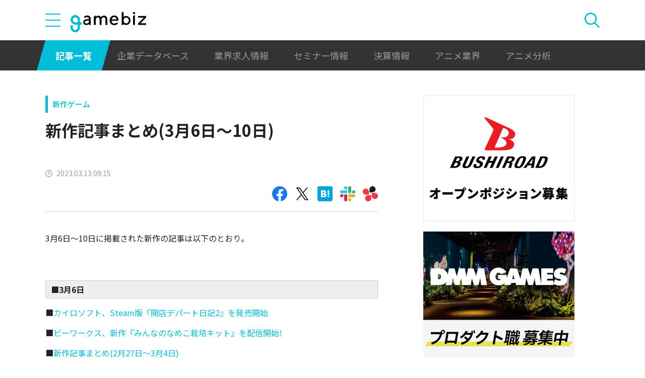

--- FILE ---
content_type: text/html; charset=UTF-8
request_url: https://gamebiz.jp/api/v1/enterprise-advertisements?area=side-gold
body_size: 266
content:
{"id":19,"area_category":"enterprise-advertisement","area_category_name":"\u4f01\u696d\u5e83\u544a","area":"side-gold","area_name":"\u30b5\u30a4\u30c9\u30ab\u30e9\u30e0-\u5e83\u544a\uff1a\u30b4\u30fc\u30eb\u30c9","enterprise_name":"\u682a\u5f0f\u4f1a\u793e\u30d6\u30b7\u30ed\u30fc\u30c9","link_url":"\/enterprise-advertisements\/redirect\/19","creative_type":"image","title":"\u30d6\u30b7\u30ed\u30fc\u30c9\u3000\u30aa\u30fc\u30d7\u30f3\u30dd\u30b8\u30b7\u30e7\u30f3\u52df\u96c6","pc_image_media_url":"https:\/\/i3.gamebiz.jp\/media\/621d2789-7b47-4d01-888d-567f11efe9b5.jpg","sp_image_media_url":"https:\/\/i3.gamebiz.jp\/media\/e9e6b492-2df2-456e-86e9-ccdbda33b72a.png"}

--- FILE ---
content_type: text/html; charset=utf-8
request_url: https://www.google.com/recaptcha/api2/aframe
body_size: 260
content:
<!DOCTYPE HTML><html><head><meta http-equiv="content-type" content="text/html; charset=UTF-8"></head><body><script nonce="TBwU33469PkIDNjqyVl5yw">/** Anti-fraud and anti-abuse applications only. See google.com/recaptcha */ try{var clients={'sodar':'https://pagead2.googlesyndication.com/pagead/sodar?'};window.addEventListener("message",function(a){try{if(a.source===window.parent){var b=JSON.parse(a.data);var c=clients[b['id']];if(c){var d=document.createElement('img');d.src=c+b['params']+'&rc='+(localStorage.getItem("rc::a")?sessionStorage.getItem("rc::b"):"");window.document.body.appendChild(d);sessionStorage.setItem("rc::e",parseInt(sessionStorage.getItem("rc::e")||0)+1);localStorage.setItem("rc::h",'1761953123092');}}}catch(b){}});window.parent.postMessage("_grecaptcha_ready", "*");}catch(b){}</script></body></html>

--- FILE ---
content_type: image/svg+xml
request_url: https://gamebiz.jp/img/icons/icon-hatena.svg
body_size: 1322
content:
<svg id="はてな" xmlns="http://www.w3.org/2000/svg" width="60" height="60" viewBox="0 0 60 60">
  <rect id="Rectangle_1" data-name="Rectangle 1" width="60" height="60" rx="8.148" transform="translate(0)" fill="#00a4de"/>
  <g id="Group_3" data-name="Group 3" transform="translate(14.225 16.363)">
    <g id="Group_2" data-name="Group 2">
      <path id="Path_11" data-name="Path 11" d="M348.834,345.518a6.467,6.467,0,0,0-4.536-2.045,7.4,7.4,0,0,0,3.768-2.076,5.422,5.422,0,0,0,1.181-3.685,6.6,6.6,0,0,0-.788-3.247,5.858,5.858,0,0,0-2.3-2.235,9.784,9.784,0,0,0-3.144-1.026,47.441,47.441,0,0,0-6.444-.294h-7.477v27.273h7.7a49.735,49.735,0,0,0,6.693-.317,10.812,10.812,0,0,0,3.434-1.07,6.3,6.3,0,0,0,2.629-2.569,7.8,7.8,0,0,0,.918-3.849A7,7,0,0,0,348.834,345.518ZM336,336.956h1.6a7.562,7.562,0,0,1,3.723.622,2.394,2.394,0,0,1,.952,2.16,2.239,2.239,0,0,1-1.02,2.088,8.189,8.189,0,0,1-3.768.6H336Zm6.331,15.639a7.581,7.581,0,0,1-3.734.666H336V347.3h2.711a7.114,7.114,0,0,1,3.713.681,2.678,2.678,0,0,1,1,2.4A2.377,2.377,0,0,1,342.327,352.595Z" transform="translate(-329.091 -330.909)" fill="#fff"/>
    </g>
    <path id="Path_12" data-name="Path 12" d="M349.757,344.485a3.454,3.454,0,1,0,3.455,3.453A3.453,3.453,0,0,0,349.757,344.485Z" transform="translate(-320.485 -324.121)" fill="#fff"/>
    <rect id="Rectangle_2" data-name="Rectangle 2" width="6" height="18.182" transform="translate(26.273 0)" fill="#fff"/>
  </g>
</svg>
